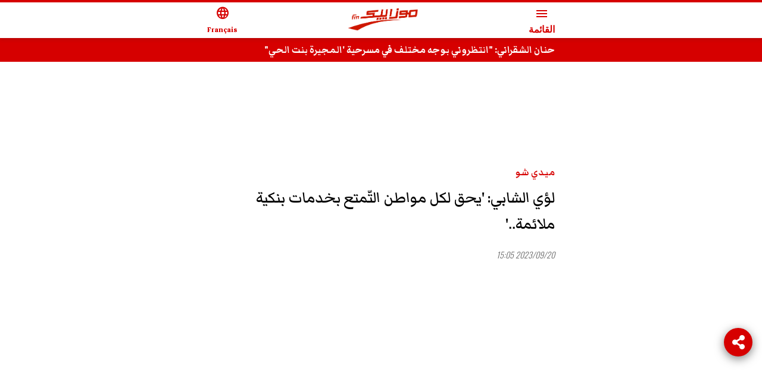

--- FILE ---
content_type: text/html; charset=utf-8
request_url: https://www.mosaiquefm.net/mobile/ar/video/725866/%D9%84%D8%A4%D9%8A-%D8%A7%D9%84%D8%B4%D8%A7%D8%A8%D9%8A-%D9%8A%D8%AD%D9%82-%D9%84%D9%83%D9%84-%D9%85%D9%88%D8%A7%D8%B7%D9%86-%D8%A7%D9%84%D8%AA-%D9%85%D8%AA%D8%B9-%D8%A8%D8%AE%D8%AF%D9%85%D8%A7%D8%AA-%D8%A8%D9%86%D9%83%D9%8A%D8%A9-%D9%85%D9%84%D8%A7%D8%A6%D9%85%D8%A9
body_size: 12017
content:
<!DOCTYPE html><html dir="rtl" lang="ar" amp i-amphtml-layout i-amphtml-no-boilerplate transformed="self;v=1"><head><meta charset="utf-8"><meta name="viewport" content="width=device-width,minimum-scale=1,initial-scale=1"><link rel="preconnect" href="https://use.fontawesome.com"><link rel="preconnect" href="https://fonts.googleapis.com"><link rel="preconnect" href="https://fonts.gstatic.com" crossorigin><link rel="dns-prefetch" href="https://fonts.gstatic.com"><meta name="robots" content="index,follow"><meta name="theme-color" content="#d60000"><meta name="twitter:card" content="summary_large_image"><meta name="twitter:site" content="@Mosaique FM"><meta name="twitter:creator" content="@Mosaique FM"><meta property="fb:app_id" content="4887303034665533"><meta property="og:title" content="لؤي الشابي: &#x27;يحق لكل مواطن التّمتع بخدمات بنكية ملائمة..&#x27;"><meta property="og:url" content="https://www.mosaiquefm.net/ar/video/725866/%D9%84%D8%A4%D9%8A-%D8%A7%D9%84%D8%B4%D8%A7%D8%A8%D9%8A-%D9%8A%D8%AD%D9%82-%D9%84%D9%83%D9%84-%D9%85%D9%88%D8%A7%D8%B7%D9%86-%D8%A7%D9%84%D8%AA-%D9%85%D8%AA%D8%B9-%D8%A8%D8%AE%D8%AF%D9%85%D8%A7%D8%AA-%D8%A8%D9%86%D9%83%D9%8A%D8%A9-%D9%85%D9%84%D8%A7%D8%A6%D9%85%D8%A9"><meta property="og:type" content="website"><meta property="og:image" content="https://content.mosaiquefm.net/uploads/media/1695218751_media.jpg"><meta property="og:locale" content="ar"><meta property="og:site_name" content="Mosaique FM"><meta name="robots" content="max-image-preview:large"><meta name="twitter:description" content><meta name="twitter:title" content="لؤي الشابي: &#x27;يحق لكل مواطن التّمتع بخدمات بنكية ملائمة..&#x27;"><meta name="twitter:image" content="https://content.mosaiquefm.net/uploads/media/1695218751_media.jpg"><meta name="fb:pages" content="346593403645"><meta name="facebook-domain-verification" content="wreqx7kjowp0zq90v9y205xtcdk1by"><meta name="next-head-count" content="23"><meta name="language" content="ar"><meta name="next-font-preconnect"><style amp-runtime i-amphtml-version="012408291337000">html{overflow-x:hidden!important}html.i-amphtml-fie{height:100%!important;width:100%!important}html:not([amp4ads]),html:not([amp4ads]) body{height:auto!important}html:not([amp4ads]) body{margin:0!important}body{-webkit-text-size-adjust:100%;-moz-text-size-adjust:100%;-ms-text-size-adjust:100%;text-size-adjust:100%}html.i-amphtml-singledoc.i-amphtml-embedded{-ms-touch-action:pan-y pinch-zoom;touch-action:pan-y pinch-zoom}html.i-amphtml-fie>body,html.i-amphtml-singledoc>body{overflow:visible!important}html.i-amphtml-fie:not(.i-amphtml-inabox)>body,html.i-amphtml-singledoc:not(.i-amphtml-inabox)>body{position:relative!important}html.i-amphtml-ios-embed-legacy>body{overflow-x:hidden!important;overflow-y:auto!important;position:absolute!important}html.i-amphtml-ios-embed{overflow-y:auto!important;position:static}#i-amphtml-wrapper{overflow-x:hidden!important;overflow-y:auto!important;position:absolute!important;top:0!important;left:0!important;right:0!important;bottom:0!important;margin:0!important;display:block!important}html.i-amphtml-ios-embed.i-amphtml-ios-overscroll,html.i-amphtml-ios-embed.i-amphtml-ios-overscroll>#i-amphtml-wrapper{-webkit-overflow-scrolling:touch!important}#i-amphtml-wrapper>body{position:relative!important;border-top:1px solid transparent!important}#i-amphtml-wrapper+body{visibility:visible}#i-amphtml-wrapper+body .i-amphtml-lightbox-element,#i-amphtml-wrapper+body[i-amphtml-lightbox]{visibility:hidden}#i-amphtml-wrapper+body[i-amphtml-lightbox] .i-amphtml-lightbox-element{visibility:visible}#i-amphtml-wrapper.i-amphtml-scroll-disabled,.i-amphtml-scroll-disabled{overflow-x:hidden!important;overflow-y:hidden!important}amp-instagram{padding:54px 0px 0px!important;background-color:#fff}amp-iframe iframe{box-sizing:border-box!important}[amp-access][amp-access-hide]{display:none}[subscriptions-dialog],body:not(.i-amphtml-subs-ready) [subscriptions-action],body:not(.i-amphtml-subs-ready) [subscriptions-section]{display:none!important}amp-experiment,amp-live-list>[update]{display:none}amp-list[resizable-children]>.i-amphtml-loading-container.amp-hidden{display:none!important}amp-list [fetch-error],amp-list[load-more] [load-more-button],amp-list[load-more] [load-more-end],amp-list[load-more] [load-more-failed],amp-list[load-more] [load-more-loading]{display:none}amp-list[diffable] div[role=list]{display:block}amp-story-page,amp-story[standalone]{min-height:1px!important;display:block!important;height:100%!important;margin:0!important;padding:0!important;overflow:hidden!important;width:100%!important}amp-story[standalone]{background-color:#000!important;position:relative!important}amp-story-page{background-color:#757575}amp-story .amp-active>div,amp-story .i-amphtml-loader-background{display:none!important}amp-story-page:not(:first-of-type):not([distance]):not([active]){transform:translateY(1000vh)!important}amp-autocomplete{position:relative!important;display:inline-block!important}amp-autocomplete>input,amp-autocomplete>textarea{padding:0.5rem;border:1px solid rgba(0,0,0,.33)}.i-amphtml-autocomplete-results,amp-autocomplete>input,amp-autocomplete>textarea{font-size:1rem;line-height:1.5rem}[amp-fx^=fly-in]{visibility:hidden}amp-script[nodom],amp-script[sandboxed]{position:fixed!important;top:0!important;width:1px!important;height:1px!important;overflow:hidden!important;visibility:hidden}
/*# sourceURL=/css/ampdoc.css*/[hidden]{display:none!important}.i-amphtml-element{display:inline-block}.i-amphtml-blurry-placeholder{transition:opacity 0.3s cubic-bezier(0.0,0.0,0.2,1)!important;pointer-events:none}[layout=nodisplay]:not(.i-amphtml-element){display:none!important}.i-amphtml-layout-fixed,[layout=fixed][width][height]:not(.i-amphtml-layout-fixed){display:inline-block;position:relative}.i-amphtml-layout-responsive,[layout=responsive][width][height]:not(.i-amphtml-layout-responsive),[width][height][heights]:not([layout]):not(.i-amphtml-layout-responsive),[width][height][sizes]:not(img):not([layout]):not(.i-amphtml-layout-responsive){display:block;position:relative}.i-amphtml-layout-intrinsic,[layout=intrinsic][width][height]:not(.i-amphtml-layout-intrinsic){display:inline-block;position:relative;max-width:100%}.i-amphtml-layout-intrinsic .i-amphtml-sizer{max-width:100%}.i-amphtml-intrinsic-sizer{max-width:100%;display:block!important}.i-amphtml-layout-container,.i-amphtml-layout-fixed-height,[layout=container],[layout=fixed-height][height]:not(.i-amphtml-layout-fixed-height){display:block;position:relative}.i-amphtml-layout-fill,.i-amphtml-layout-fill.i-amphtml-notbuilt,[layout=fill]:not(.i-amphtml-layout-fill),body noscript>*{display:block;overflow:hidden!important;position:absolute;top:0;left:0;bottom:0;right:0}body noscript>*{position:absolute!important;width:100%;height:100%;z-index:2}body noscript{display:inline!important}.i-amphtml-layout-flex-item,[layout=flex-item]:not(.i-amphtml-layout-flex-item){display:block;position:relative;-ms-flex:1 1 auto;flex:1 1 auto}.i-amphtml-layout-fluid{position:relative}.i-amphtml-layout-size-defined{overflow:hidden!important}.i-amphtml-layout-awaiting-size{position:absolute!important;top:auto!important;bottom:auto!important}i-amphtml-sizer{display:block!important}@supports (aspect-ratio:1/1){i-amphtml-sizer.i-amphtml-disable-ar{display:none!important}}.i-amphtml-blurry-placeholder,.i-amphtml-fill-content{display:block;height:0;max-height:100%;max-width:100%;min-height:100%;min-width:100%;width:0;margin:auto}.i-amphtml-layout-size-defined .i-amphtml-fill-content{position:absolute;top:0;left:0;bottom:0;right:0}.i-amphtml-replaced-content,.i-amphtml-screen-reader{padding:0!important;border:none!important}.i-amphtml-screen-reader{position:fixed!important;top:0px!important;left:0px!important;width:4px!important;height:4px!important;opacity:0!important;overflow:hidden!important;margin:0!important;display:block!important;visibility:visible!important}.i-amphtml-screen-reader~.i-amphtml-screen-reader{left:8px!important}.i-amphtml-screen-reader~.i-amphtml-screen-reader~.i-amphtml-screen-reader{left:12px!important}.i-amphtml-screen-reader~.i-amphtml-screen-reader~.i-amphtml-screen-reader~.i-amphtml-screen-reader{left:16px!important}.i-amphtml-unresolved{position:relative;overflow:hidden!important}.i-amphtml-select-disabled{-webkit-user-select:none!important;-ms-user-select:none!important;user-select:none!important}.i-amphtml-notbuilt,[layout]:not(.i-amphtml-element),[width][height][heights]:not([layout]):not(.i-amphtml-element),[width][height][sizes]:not(img):not([layout]):not(.i-amphtml-element){position:relative;overflow:hidden!important;color:transparent!important}.i-amphtml-notbuilt:not(.i-amphtml-layout-container)>*,[layout]:not([layout=container]):not(.i-amphtml-element)>*,[width][height][heights]:not([layout]):not(.i-amphtml-element)>*,[width][height][sizes]:not([layout]):not(.i-amphtml-element)>*{display:none}amp-img:not(.i-amphtml-element)[i-amphtml-ssr]>img.i-amphtml-fill-content{display:block}.i-amphtml-notbuilt:not(.i-amphtml-layout-container),[layout]:not([layout=container]):not(.i-amphtml-element),[width][height][heights]:not([layout]):not(.i-amphtml-element),[width][height][sizes]:not(img):not([layout]):not(.i-amphtml-element){color:transparent!important;line-height:0!important}.i-amphtml-ghost{visibility:hidden!important}.i-amphtml-element>[placeholder],[layout]:not(.i-amphtml-element)>[placeholder],[width][height][heights]:not([layout]):not(.i-amphtml-element)>[placeholder],[width][height][sizes]:not([layout]):not(.i-amphtml-element)>[placeholder]{display:block;line-height:normal}.i-amphtml-element>[placeholder].amp-hidden,.i-amphtml-element>[placeholder].hidden{visibility:hidden}.i-amphtml-element:not(.amp-notsupported)>[fallback],.i-amphtml-layout-container>[placeholder].amp-hidden,.i-amphtml-layout-container>[placeholder].hidden{display:none}.i-amphtml-layout-size-defined>[fallback],.i-amphtml-layout-size-defined>[placeholder]{position:absolute!important;top:0!important;left:0!important;right:0!important;bottom:0!important;z-index:1}amp-img[i-amphtml-ssr]:not(.i-amphtml-element)>[placeholder]{z-index:auto}.i-amphtml-notbuilt>[placeholder]{display:block!important}.i-amphtml-hidden-by-media-query{display:none!important}.i-amphtml-element-error{background:red!important;color:#fff!important;position:relative!important}.i-amphtml-element-error:before{content:attr(error-message)}i-amp-scroll-container,i-amphtml-scroll-container{position:absolute;top:0;left:0;right:0;bottom:0;display:block}i-amp-scroll-container.amp-active,i-amphtml-scroll-container.amp-active{overflow:auto;-webkit-overflow-scrolling:touch}.i-amphtml-loading-container{display:block!important;pointer-events:none;z-index:1}.i-amphtml-notbuilt>.i-amphtml-loading-container{display:block!important}.i-amphtml-loading-container.amp-hidden{visibility:hidden}.i-amphtml-element>[overflow]{cursor:pointer;position:relative;z-index:2;visibility:hidden;display:initial;line-height:normal}.i-amphtml-layout-size-defined>[overflow]{position:absolute}.i-amphtml-element>[overflow].amp-visible{visibility:visible}template{display:none!important}.amp-border-box,.amp-border-box *,.amp-border-box :after,.amp-border-box :before{box-sizing:border-box}amp-pixel{display:none!important}amp-analytics,amp-auto-ads,amp-story-auto-ads{position:fixed!important;top:0!important;width:1px!important;height:1px!important;overflow:hidden!important;visibility:hidden}amp-story{visibility:hidden!important}html.i-amphtml-fie>amp-analytics{position:initial!important}[visible-when-invalid]:not(.visible),form [submit-error],form [submit-success],form [submitting]{display:none}amp-accordion{display:block!important}@media (min-width:1px){:where(amp-accordion>section)>:first-child{margin:0;background-color:#efefef;padding-right:20px;border:1px solid #dfdfdf}:where(amp-accordion>section)>:last-child{margin:0}}amp-accordion>section{float:none!important}amp-accordion>section>*{float:none!important;display:block!important;overflow:hidden!important;position:relative!important}amp-accordion,amp-accordion>section{margin:0}amp-accordion:not(.i-amphtml-built)>section>:last-child{display:none!important}amp-accordion:not(.i-amphtml-built)>section[expanded]>:last-child{display:block!important}
/*# sourceURL=/css/ampshared.css*/</style><script async src="https://cdn.ampproject.org/v0.mjs" type="module" crossorigin="anonymous"></script><script async nomodule src="https://cdn.ampproject.org/v0.js" crossorigin="anonymous"></script><script async src="https://cdn.ampproject.org/v0/amp-accordion-0.1.mjs" custom-element="amp-accordion" type="module" crossorigin="anonymous"></script><script async nomodule src="https://cdn.ampproject.org/v0/amp-accordion-0.1.js" crossorigin="anonymous" custom-element="amp-accordion"></script><script async src="https://cdn.ampproject.org/v0/amp-ad-0.1.mjs" custom-element="amp-ad" type="module" crossorigin="anonymous"></script><script async nomodule src="https://cdn.ampproject.org/v0/amp-ad-0.1.js" crossorigin="anonymous" custom-element="amp-ad"></script><script async src="https://cdn.ampproject.org/v0/amp-analytics-0.1.mjs" custom-element="amp-analytics" type="module" crossorigin="anonymous"></script><script async nomodule src="https://cdn.ampproject.org/v0/amp-analytics-0.1.js" crossorigin="anonymous" custom-element="amp-analytics"></script><script async src="https://cdn.ampproject.org/v0/amp-carousel-0.1.mjs" custom-element="amp-carousel" type="module" crossorigin="anonymous"></script><script async nomodule src="https://cdn.ampproject.org/v0/amp-carousel-0.1.js" crossorigin="anonymous" custom-element="amp-carousel"></script><script async src="https://cdn.ampproject.org/v0/amp-mustache-0.2.mjs" custom-template="amp-mustache" type="module" crossorigin="anonymous"></script><script async nomodule src="https://cdn.ampproject.org/v0/amp-mustache-0.2.js" crossorigin="anonymous" custom-template="amp-mustache"></script><script async src="https://cdn.ampproject.org/v0/amp-render-1.0.mjs" custom-element="amp-render" type="module" crossorigin="anonymous"></script><script async nomodule src="https://cdn.ampproject.org/v0/amp-render-1.0.js" crossorigin="anonymous" custom-element="amp-render"></script><script async src="https://cdn.ampproject.org/v0/amp-sidebar-0.1.mjs" custom-element="amp-sidebar" type="module" crossorigin="anonymous"></script><script async nomodule src="https://cdn.ampproject.org/v0/amp-sidebar-0.1.js" crossorigin="anonymous" custom-element="amp-sidebar"></script><script async src="https://cdn.ampproject.org/v0/amp-youtube-0.1.mjs" custom-element="amp-youtube" type="module" crossorigin="anonymous"></script><script async nomodule src="https://cdn.ampproject.org/v0/amp-youtube-0.1.js" crossorigin="anonymous" custom-element="amp-youtube"></script><link rel="shortcut icon" href="/favicon.ico"><link rel="stylesheet" href="https://use.fontawesome.com/releases/v5.8.1/css/all.css"><link rel="stylesheet" href="https://fonts.googleapis.com/css2?family=Material+Symbols+Outlined"><link href="https://fonts.googleapis.com/css2?family=Markazi+Text:wght@400;500;600;700&amp;family=Oswald:wght@200;300;400;500;600;700&amp;display=swap" rel="stylesheet"><title>لؤي الشابي: &#x27;يحق لكل مواطن التّمتع بخدمات بنكية ملائمة..&#x27; | Mosaique FM</title><link rel="alternate" media="only screen and (max-width: 600px)" href="https://www.mosaiquefm.net/amp/ar/video/725866/%25D9%2584%25D8%25A4%25D9%258A-%25D8%25A7%25D9%2584%25D8%25B4%25D8%25A7%25D8%25A8%25D9%258A-%25D9%258A%25D8%25AD%25D9%2582-%25D9%2584%25D9%2583%25D9%2584-%25D9%2585%25D9%2588%25D8%25A7%25D8%25B7%25D9%2586-%25D8%25A7%25D9%2584%25D8%25AA-%25D9%2585%25D8%25AA%25D8%25B9-%25D8%25A8%25D8%25AE%25D8%25AF%25D9%2585%25D8%25A7%25D8%25AA-%25D8%25A8%25D9%2586%25D9%2583%25D9%258A%25D8%25A9-%25D9%2585%25D9%2584%25D8%25A7%25D8%25A6%25D9%2585%25D8%25A9"><link rel="canonical" href="https://www.mosaiquefm.net/ar/video/725866/%25D9%2584%25D8%25A4%25D9%258A-%25D8%25A7%25D9%2584%25D8%25B4%25D8%25A7%25D8%25A8%25D9%258A-%25D9%258A%25D8%25AD%25D9%2582-%25D9%2584%25D9%2583%25D9%2584-%25D9%2585%25D9%2588%25D8%25A7%25D8%25B7%25D9%2586-%25D8%25A7%25D9%2584%25D8%25AA-%25D9%2585%25D8%25AA%25D8%25B9-%25D8%25A8%25D8%25AE%25D8%25AF%25D9%2585%25D8%25A7%25D8%25AA-%25D8%25A8%25D9%2586%25D9%2583%25D9%258A%25D8%25A9-%25D9%2585%25D9%2584%25D8%25A7%25D8%25A6%25D9%2585%25D8%25A9"><link rel="amphtml" href="https://www.mosaiquefm.net/amp/ar/video/725866/%D9%84%D8%A4%D9%8A-%D8%A7%D9%84%D8%B4%D8%A7%D8%A8%D9%8A-%D9%8A%D8%AD%D9%82-%D9%84%D9%83%D9%84-%D9%85%D9%88%D8%A7%D8%B7%D9%86-%D8%A7%D9%84%D8%AA-%D9%85%D8%AA%D8%B9-%D8%A8%D8%AE%D8%AF%D9%85%D8%A7%D8%AA-%D8%A8%D9%86%D9%83%D9%8A%D8%A9-%D9%85%D9%84%D8%A7%D8%A6%D9%85%D8%A9"><style amp-custom>*,:after,:before{margin:0;padding:0;-webkit-box-sizing:border-box;-moz-box-sizing:border-box;box-sizing:border-box}:focus,a:focus,a:visited{outline:0}.copyright,body,html,main{overflow-x:hidden}body{position:relative;color:#333;line-height:1.4}main{margin:4rem 0 0}section{padding:2.5rem 0 0}.h1,.h2,.h3,.h4,.h5,.h6,h1,h2,h3,h4,h5,h6{position:relative;margin:0 0 1rem;line-height:1.4}a{text-decoration:none;color:#000;-webkit-transition:all.3s ease;-moz-transition:all.3s ease;-o-transition:all.3s ease;transition:all.3s ease}a:active,a:focus,a:hover{text-decoration:none;color:#d60000;outline:0}ul,ul li{list-style:none outside none;margin:0;padding:0}figure{position:relative;margin:0 0 1rem}time{font-family:Oswald,sans-serif;font-style:italic;font-weight:300;font-size:.875rem;line-height:1;color:#666}figure a{display:block}iframe,img{max-width:100%}p{margin:0 0 1rem}amp-img.cover img{-o-object-fit:cover;object-fit:cover;-o-object-position:top;object-position:top}amp-img.contain img{-o-object-fit:contain;object-fit:contain;-o-object-position:center;object-position:center}.container,.container-fluid,.container-lg,.container-md,.container-sm,.container-xl{width:100%;padding:0 .5rem;margin:0 auto}.row{display:-webkit-box;display:-webkit-flex;display:-moz-box;display:-ms-flexbox;display:flex;-webkit-flex-wrap:wrap;-ms-flex-wrap:wrap;flex-wrap:wrap;margin:0 -.5rem}.col-12,.col-3,.col-6{position:relative;width:100%;padding:0 .5rem}.col-3{-webkit-flex:0 0 25%;-ms-flex:0 0 25%;flex:0 0 25%;max-width:25%}.col-3,.col-6{-webkit-box-flex:0;-moz-box-flex:0}.col-6{-webkit-flex:0 0 50%;-ms-flex:0 0 50%;flex:0 0 50%;max-width:50%}.col-12{-webkit-box-flex:0;-webkit-flex:0 0 100%;-moz-box-flex:0;-ms-flex:0 0 100%;flex:0 0 100%;max-width:100%}.table{width:100%}.table td,.table th{padding:.5rem;vertical-align:middle;border-top:1px solid#dee2e6}.table th{text-align:center}.table figure{margin:0}.table-striped tbody tr:nth-of-type(odd){background:rgba(0,0,0,.05)}.table-striped.table td,.table-striped.table th{border-top:none}.container{max-width:37.5rem}.number{font-family:Oswald,sans-serif}.bg-gray{position:relative;padding:2.5rem 0}.bg-gray:before{background:#eee;border:1px solid#ccc;border-width:1px 0;position:absolute;top:0;bottom:0;left:-100%;right:-100%;content:""}.headerSite{background:#fff;border-top:.25rem solid#d60000;position:fixed;top:0;left:0;right:0;z-index:999;-webkit-box-shadow:0 0 .5rem 0 rgba(51,51,51,.3);-moz-box-shadow:0 0 .5rem 0 rgba(51,51,51,.3);box-shadow:0 0 .5rem 0 rgba(51,51,51,.3)}.headerSite .container{display:-webkit-box;display:-webkit-flex;display:-moz-box;display:-ms-flexbox;display:flex;-webkit-box-pack:justify;-webkit-justify-content:space-between;-moz-box-pack:justify;-ms-flex-pack:justify;justify-content:space-between;-webkit-box-align:center;-webkit-align-items:center;-moz-box-align:center;-ms-flex-align:center;align-items:center;height:3.75rem}.headerSite .menu-toggle,.headerSite a{line-height:1;color:#d60000;text-align:center}.headerSite .menu-toggle{background:none;border:none}.headerSite .menu-toggle span,.headerSite a span{display:block;margin:.25rem 0 0}.headerSite figure{margin:0}.sideMenu{width:260px;background:#000;padding:2rem 0}.sideMenu section{padding:0}.sideMenu nav>ul>li{position:relative;padding:.25rem 0}.sideMenu nav ul>li:before{content:"";position:absolute;bottom:0;left:1rem;right:1rem;border-bottom:1px solid hsla(0,0%,100%,.25)}.sideMenu header,.sideMenu nav>ul li>a{display:block;padding:0 1rem;color:#fff;line-height:2rem}.sideMenu header{background-color:transparent;border:none}.sideMenu header:hover,.sideMenu nav>ul li>a:hover{color:#d60000}.topBar{position:relative;background:#d60000}.topBar .amp-carousel-button{display:none}.topBar .item{margin:0}.topBar .item h3{margin:0;line-height:1}.topBar .item h3 a{color:#fff;line-height:2.5rem}.topBar .item:hover h3 a{color:#000}.imsakeyaLink{background:#e84c3d;text-align:center;margin:0 0 1rem}.imsakeyaLink a{display:inline-block;line-height:3rem;font-family:NotoSansBold,sans-serif;font-size:1rem;color:#fff;text-transform:uppercase;font-weight:700;background:-webkit-linear-gradient(left,#e84c3d 10%,#fff 50%,#000 60%);background:-moz-linear-gradient(left,#e84c3d 10%,#fff 50%,#000 60%);background:-o-linear-gradient(left,#e84c3d 10%,#fff 50%,#000 60%);background:linear-gradient(90deg,#e84c3d 10%,#fff 50%,#000 60%);-webkit-background-size:auto auto;-moz-background-size:auto auto;-o-background-size:auto auto;background-size:auto auto;background-clip:border-box;-webkit-background-size:200%auto;-moz-background-size:200%auto;-o-background-size:200%auto;background-size:200%auto;background-clip:text;text-fill-color:transparent;-webkit-background-clip:text;-webkit-text-fill-color:transparent;-webkit-animation:textclip 1.5s linear infinite;-moz-animation:textclip 1.5s linear infinite;-o-animation:textclip 1.5s linear infinite;animation:textclip 1.5s linear infinite}.imsakeyaLink i{background:transparent url(/assets/imsakeya.png)no-repeat scroll 0 0;-webkit-background-size:auto 100%;-moz-background-size:auto 100%;-o-background-size:auto 100%;background-size:auto 100%;display:inline-block;width:3rem;height:3rem}.imsakeyaLink:hover{color:#fff}@-webkit-keyframes textclip{to{background-position:200%center}}@-moz-keyframes textclip{to{background-position:200%center}}@-o-keyframes textclip{to{background-position:200%center}}@keyframes textclip{to{background-position:200%center}}.ads{text-align:center;overflow:hidden;margin:1rem 0}.adsMega .container{position:relative;margin:.5rem auto 2rem;-webkit-transform:scale(.4);-moz-transform:scale(.4);-ms-transform:scale(.4);-o-transform:scale(.4);transform:scale(.4);height:100px}.adsMega .container amp-ad{position:absolute;left:50%;margin:-90px 0 0 -500px}.cat{position:relative;margin:0 0 .5rem}.cat,.cat a{color:#d60000;font-weight:600}.pageTitle{font-weight:500;font-size:2rem;color:#000}.pageTitle span{position:relative;display:inline-block;font-weight:700}.pageTitle span:before{content:"";background:#d60000;position:absolute;top:50%;width:1.5rem;height:.25rem;margin:.125rem 0 0}.photographer{margin:-1rem 0 1rem}.photographer span{color:var(--black-color);font-weight:500}.switch{display:block;margin:0 0 1rem;position:relative}.switch .label{display:block;border:1px solid#ccc;font-size:.875rem;height:2rem;line-height:1.875rem;padding:0 .5rem}.switch ul{background:#f5f5f5;position:absolute;left:0;width:100%;max-height:20rem;overflow:scroll;opacity:0;visibility:hidden;-webkit-transform:translatey(20px);-moz-transform:translatey(20px);-ms-transform:translatey(20px);-o-transform:translatey(20px);transform:translatey(20px);z-index:999}.switch:hover ul{-webkit-transform:translatey(0);-moz-transform:translatey(0);-ms-transform:translatey(0);-o-transform:translatey(0);transform:translatey(0);opacity:1;visibility:visible}.switch ul li{display:block;border-bottom:1px solid rgba(0,0,0,.1);font-size:.875rem;line-height:1.875rem}.switch ul li:last-child{border-bottom:none}.switch ul li:hover{background:rgba(0,0,0,.05)}.switch ul li a{display:block;padding:0 .5rem}.box{padding:1.5rem 0 0}.box h2{font-size:1.75rem;color:#000}.box h2 span{position:relative;display:inline-block}.box h2 span:before{content:"";background:#d60000;position:absolute;top:50%;width:1.5rem;height:.25rem;margin:.125rem 0 0}.item,.schedule{position:relative;margin:0 0 1rem}.item:not(.overPodcast) figure .material-symbols-outlined{position:absolute;top:50%;left:50%;margin:-1.5rem 0 0 -1.5rem;width:3rem;height:3rem;line-height:3rem;border:2px solid#fff;-webkit-border-radius:50%;-moz-border-radius:50%;border-radius:50%;color:#fff;text-align:center;z-index:2}.item h3{min-height:4rem;margin:0}.item h3.h_auto{min-height:auto}.item h3,.item h3 a{display:block}.item .dateShareBar{display:-webkit-box;display:-webkit-flex;display:-moz-box;display:-ms-flexbox;display:flex;font-family:Oswald,sans-serif;font-weight:300;font-size:.75rem;margin:0 0 .25rem;width:100%;color:#666}.item .dateTime{font-style:italic}.mainItem.item h3,.mainItem.item h3 a{font-size:1.5rem}.overlay.item figure a:after{position:absolute;content:"";top:0;bottom:0;left:0;right:0;background:-webkit-linear-gradient(rgba(0,0,0,.1) 0,#000 100%);background:-moz-linear-gradient(rgba(0,0,0,.1) 0,#000 100%);background:-o-linear-gradient(rgba(0,0,0,.1) 0,#000 100%);background:linear-gradient(rgba(0,0,0,.1) 0,#000 100%)}.overlay.item .desc{position:absolute;left:0;right:0;bottom:0;padding:1rem}.overlay.item .desc a{color:#fff;white-space:normal}.overlay.item time{color:#fff}.overPodcast .overPlay{position:absolute;bottom:.5rem;display:-webkit-box;display:-webkit-flex;display:-moz-box;display:-ms-flexbox;display:flex;-webkit-box-align:center;-webkit-align-items:center;-moz-box-align:center;-ms-flex-align:center;align-items:center;gap:.25rem;color:#fff;font-size:1rem;z-index:2}.overPodcast figure:after{position:absolute;content:"";top:0;bottom:0;left:0;right:0;background:-webkit-linear-gradient(rgba(0,0,0,.1) 0,rgba(0,0,0,.5) 100%);background:-moz-linear-gradient(rgba(0,0,0,.1) 0,rgba(0,0,0,.5) 100%);background:-o-linear-gradient(rgba(0,0,0,.1) 0,rgba(0,0,0,.5) 100%);background:linear-gradient(rgba(0,0,0,.1) 0,rgba(0,0,0,.5) 100%);z-index:1}.overPodcast .infos{position:absolute;top:.5rem;width:60%;padding:0 .5rem;z-index:2}.overPodcast .infos h3 a{color:#fff}.reverse.item{display:-webkit-box;display:-webkit-flex;display:-moz-box;display:-ms-flexbox;display:flex;-webkit-box-orient:vertical;-webkit-box-direction:normal;-webkit-flex-direction:column;-moz-box-orient:vertical;-moz-box-direction:normal;-ms-flex-direction:column;flex-direction:column}.reverse.item figure{margin:1rem 0 0;-webkit-box-ordinal-group:3;-webkit-order:2;-moz-box-ordinal-group:3;-ms-flex-order:2;order:2}.reverse.item .desc{-webkit-box-ordinal-group:2;-webkit-order:1;-moz-box-ordinal-group:2;-ms-flex-order:1;order:1}.timeLine .content{position:relative}.timeLine .content:before{position:absolute;top:0;bottom:0;content:"";border-left:1px solid#ccc}.timeLine .item{display:-webkit-box;display:-webkit-flex;display:-moz-box;display:-ms-flexbox;display:flex;-webkit-box-align:start;-webkit-align-items:start;-moz-box-align:start;-ms-flex-align:start;align-items:start;margin:0 0 .75rem}.timeLine .item .time{position:relative;-webkit-box-flex:0;-webkit-flex:0 0 3.5rem;-moz-box-flex:0;-ms-flex:0 0 3.5rem;flex:0 0 3.5rem;width:3.5rem;font-family:Oswald,sans-serif;font-weight:400;font-size:1.25rem;line-height:1}.timeLine .item .time:before{background:#d60000;position:absolute;top:.5rem;width:.5rem;height:.5rem;-webkit-border-radius:.25rem;-moz-border-radius:.25rem;border-radius:.25rem;content:""}.timeLine .item .time span{display:block;margin:0 0 .25rem;font-size:60%}.timeLine .item .desc{-webkit-padding-start:1rem;-moz-padding-start:1rem;padding-inline-start:1rem}.timeLine .item h3,.timeLine .item h3 a{margin:0;opacity:.9;min-height:auto}.tags{display:-webkit-box;display:-webkit-flex;display:-moz-box;display:-ms-flexbox;display:flex;gap:.5rem;-webkit-flex-wrap:wrap;-ms-flex-wrap:wrap;flex-wrap:wrap;-webkit-margin-before:2rem;margin-block-start:2rem}.tags span{font-weight:700;color:#d60000}.tags a:not(:last-child):after{content:"|";-webkit-padding-start:.5rem;-moz-padding-start:.5rem;padding-inline-start:.5rem}.tags a:hover:not(:last-child):after{color:#000}.folder.timeLine{background:#f5f5f5;padding:1rem;margin:1.5rem 0 0}.folder.timeLine .content{padding-block:.75rem}.folder.timeLine .item:not(:last-child){margin:0 0 1.25rem}.folder.timeLine .item:last-child{margin:0}.folder.timeLine .item .live{position:absolute;top:.25rem;width:1rem;height:1rem}.folder.timeLine .item h3 a{color:#000}.folder.timeLine .item h3 a:hover{color:#d60000}.most-read{position:relative;padding:1rem 0}.most-read:before{background:#d60000;position:absolute;top:0;bottom:0;left:-200%;right:-200%;content:""}.most-read .item{display:-webkit-box;display:-webkit-flex;display:-moz-box;display:-ms-flexbox;display:flex;-webkit-box-align:center;-webkit-align-items:center;-moz-box-align:center;-ms-flex-align:center;align-items:center;margin:0;padding:1rem 0;border-bottom:1px dashed#fff}.most-read .item:last-child{border-bottom:none}.most-read .item .pos{-webkit-box-flex:0;-webkit-flex:0 0 4rem;-moz-box-flex:0;-ms-flex:0 0 4rem;flex:0 0 4rem;font-family:Oswald,sans-serif;font-size:3rem;font-weight:600;line-height:1;text-align:center}.most-read .item h3{min-height:auto;margin:0 0 .5rem}.most-read,.most-read a,.most-read a:hover,.most-read time{color:#fff}.top-music .item{display:-webkit-box;display:-webkit-flex;display:-moz-box;display:-ms-flexbox;display:flex;-webkit-box-align:center;-webkit-align-items:center;-moz-box-align:center;-ms-flex-align:center;align-items:center;gap:1rem}.top-music .item figure{-webkit-box-flex:0;-webkit-flex:0 0 4rem;-moz-box-flex:0;-ms-flex:0 0 4rem;flex:0 0 4rem;height:4rem;margin:0;-webkit-border-radius:50%;-moz-border-radius:50%;border-radius:50%;overflow:hidden}.top-music .item .desc{-webkit-box-flex:1;-webkit-flex-grow:1;-moz-box-flex:1;-ms-flex-positive:1;flex-grow:1}.top-music .item .cat{color:#000}.top-music .item h3 a{color:#666;line-height:1}.top-music .item .pos{-webkit-box-flex:0;-webkit-flex:0 0 4rem;-moz-box-flex:0;-ms-flex:0 0 4rem;flex:0 0 4rem;font-family:Oswald,sans-serif;font-size:3rem;font-weight:600;line-height:1;color:#ccc;text-align:center}.horoscope .item{text-align:center}.horoscope .item:before{content:"";position:absolute;left:.5rem;right:.5rem;top:0;bottom:0;border:1px solid#ccc}.horoscope figure{margin:0}.horoscope .item h4{color:#d60000}.schedule:before{position:absolute;top:0;bottom:0;content:"";border-left:1px solid#ccc}.schedule .item{display:-webkit-box;display:-webkit-flex;display:-moz-box;display:-ms-flexbox;display:flex;gap:1rem;-webkit-box-align:top;-webkit-align-items:top;-moz-box-align:top;-ms-flex-align:top;align-items:top}.schedule .item time{-webkit-box-flex:0;-webkit-flex:0 0 6rem;-moz-box-flex:0;-ms-flex:0 0 6rem;flex:0 0 6rem;font-size:2rem;font-weight:700;font-style:normal;color:#000}.schedule .item .cat:before{background:#d60000;position:absolute;top:.25rem;width:.5rem;height:.5rem;-webkit-border-radius:.25rem;-moz-border-radius:.25rem;border-radius:.25rem;content:""}.polls .item{border-bottom:1px dashed#ccc;padding:.5rem 0}.polls .item:last-child{border-bottom:none;margin:0}.polls .item h3{min-height:auto;margin:0}.horoscope .item h3,.mainItem.item h3,.overPodcast .infos h3,.schedule .item h3,.top-music .item h3{min-height:auto}.more-list div[role=list]{display:-webkit-box;display:-webkit-flex;display:-moz-box;display:-ms-flexbox;display:flex;-webkit-flex-wrap:wrap;-ms-flex-wrap:wrap;flex-wrap:wrap;margin:0 -.5rem}.more-list .loadmorebtn{text-align:center}.more-list button{-webkit-border-radius:1.5rem;-moz-border-radius:1.5rem;border-radius:1.5rem;line-height:2rem;padding:0 2.5rem;border:.125rem solid#d60000;color:#d60000;background:none;font-weight:700}.pagination{display:-webkit-box;display:-webkit-flex;display:-moz-box;display:-ms-flexbox;display:flex;gap:1rem;margin:2rem 0}.pagination li a{position:relative;display:block;min-width:3rem;padding:0 .5rem;color:#666;border:1px solid#ccc;line-height:3rem;text-align:center}.pagination a.active,.pagination a:hover{background:#d60000;border-color:#d60000;color:#fff}.youtube-iframe iframe{width:100%;height:auto;aspect-ratio:16/9;border:none}.cms-albums:not(:empty),.cms-library-img,.cms-pdf:not(:empty),.cms-podcasts:not(:empty),.cms-polls:not(:empty),.cms-videos:not(:empty){margin:1rem auto 0}cms-embed:not(:empty){display:block;max-width:560px;min-height:315px;margin:.5rem auto 0;padding:.5rem}blockquote{position:relative;background:#f5f5f5;border-left:.25rem solid hsla(0,0%,40%,.75);margin:1.5rem 0;padding:2rem 3rem;text-align:center;font-style:italic}blockquote:after,blockquote:before{position:absolute;line-height:2rem;font-family:Font Awesome\ 5 Brands;font-size:4rem;color:#999;opacity:.75}blockquote:before{top:1.5rem;left:.25rem;content:"\201c"}blockquote:after{bottom:-.75rem;right:.75rem;content:"\201d"}blockquote p{margin:0;padding:0;opacity:.75}.shareBar{gap:1rem;margin:1rem 0 0;border:1px solid#ccc;border-width:1px 0;line-height:2.5rem;color:#000}.shareBar,.shareBar a{display:-webkit-box;display:-webkit-flex;display:-moz-box;display:-ms-flexbox;display:flex;-webkit-box-align:center;-webkit-align-items:center;-moz-box-align:center;-ms-flex-align:center;align-items:center}.shareBar a{gap:.5rem;color:#666}th.sportGroup{background:#eee}.score{font-family:Oswald,sans-serif;font-weight:600;white-space:nowrap;text-align:center}.poll{background:#eee;border:1px solid#ccc;padding:1rem}.poll fieldset{border:none}.poll ul li{display:-webkit-box;display:-webkit-flex;display:-moz-box;display:-ms-flexbox;display:flex;-webkit-box-align:center;-webkit-align-items:center;-moz-box-align:center;-ms-flex-align:center;align-items:center;gap:.5rem;margin:0 0 .5rem}.poll .totalVote{margin:1rem 0 0;font-size:.875rem;line-height:2rem}.poll .totalVote span{font-family:Oswald,sans-serif;font-weight:600;color:#000}.pollVote{background:#d60000;display:inline-block;position:relative;margin:1rem 0 0;padding:0 1rem;line-height:2rem;color:#fff;font-size:.875rem;vertical-align:top;text-transform:uppercase}.poll fieldset.user-valid.valid{display:none}.poll .percentage-container-fixed{display:-webkit-box;display:-webkit-flex;display:-moz-box;display:-ms-flexbox;display:flex;width:100%;height:.5rem;border:1px solid#d60000;-webkit-border-radius:.25rem;-moz-border-radius:.25rem;border-radius:.25rem;overflow:hidden;margin:0 0 .5rem}.poll .one-pc-fixed{width:1%;height:.5rem;background:#d60000}.footerSite{background:#000;margin:2.5rem 0 0;padding:2.5rem 0 0}.footerSite h3{line-height:1;color:#fff}.footerSite a{font-weight:300;color:hsla(0,0%,100%,.8)}.footerSite a:hover{color:#fff;text-decoration:underline}.footerSite .links ul{margin:0 0 1rem}.footerSite .links li{margin:.5rem 0 0}.footerSite .mobApps,.footerSite .socialMedias{margin:1.5rem 0 0}.footerSite .mobApps ul{display:-webkit-box;display:-webkit-flex;display:-moz-box;display:-ms-flexbox;display:flex;gap:1rem}.footerSite .socialMedias a{margin:0 1rem;font-size:0}.footerSite .socialMedias a i{font-size:2rem}.copyright{position:relative;margin:2.5rem 0 0;padding:.5rem 0 7.5rem;color:#fff;text-align:center}.copyright .number{font-size:.875rem}.footerPlayer{background:#000;position:fixed;bottom:0;left:0;right:0;padding:.25rem 0;border-top:.25rem solid#d60000;z-index:9}.footerPlayer .container{display:-webkit-box;display:-webkit-flex;display:-moz-box;display:-ms-flexbox;display:flex;-webkit-box-align:center;-webkit-align-items:center;-moz-box-align:center;-ms-flex-align:center;align-items:center;gap:1rem}.footerPlayer .desc{-webkit-box-flex:1;-webkit-flex-grow:1;-moz-box-flex:1;-ms-flex-positive:1;flex-grow:1}.footerPlayer h3,.footerPlayer h3 a{margin:0;line-height:1;color:#fff}.footerPlayer .cat{margin:0}.footerPlayer .cat a{margin:0;font-size:.875rem;line-height:1;text-transform:none}.footerPlayer .btn{position:relative;display:-webkit-box;display:-webkit-flex;display:-moz-box;display:-ms-flexbox;display:flex;-webkit-box-orient:vertical;-webkit-box-direction:normal;-webkit-flex-direction:column;-moz-box-orient:vertical;-moz-box-direction:normal;-ms-flex-direction:column;flex-direction:column;gap:.5rem;color:#d60000;font-size:.75rem;font-weight:600;line-height:1;text-align:center;text-transform:uppercase}.footerPlayer .btn .material-symbols-outlined{font-size:2rem}.footerPlayer time{font-style:normal;font-weight:700;color:hsla(0,0%,100%,.75)}body{font-family:font-family,Markazi Text,serif;font-size:1.25rem;text-align:right}.headerSite .menu-toggle,.headerSite a{font-weight:700;font-size:1rem}.pageTitle span{margin-left:3rem}.box h2 span:before,.pageTitle span:before{left:-2.5rem}.item h3,.item h3 a{font-size:1.25rem}.mainItem.item h3,.mainItem.item h3 a{font-size:1.75rem}.timeLine .content:before{right:3.5rem}.timeLine .item .time:before{left:-.25rem}.timeLine .item h3,.timeLine .item h3 a{font-weight:600;font-size:1.125rem}.folder.timeLine h2{font-size:1.5rem}.folder.timeLine .item .live{left:-.5rem}.schedule:before{right:6rem}.schedule .item .cat:before{right:-1.25rem}blockquote{border-left:none;border-right:.25rem solid hsla(0,0%,40%,.75)}.poll .fixed-size-cell.percentage{float:left}.footerSite h3{font-size:1.5rem}.top-music .item{border:1px solid #ccc;padding:.5rem}.mobileAppsShare{background:#d60000;box-shadow:0 .25rem 1rem 0 rgba(0,0,0,.5);position:fixed;right:1rem;bottom:7.5rem;width:3rem;height:3rem;border-radius:50%;font-size:0;color:#fff;text-align:center;z-index:997}.mobileAppsShare i:before{font-size:1.5rem;line-height:3rem}@media (prefers-color-scheme:light){.dark-logo{display:none}}@media(prefers-color-scheme:dark){body{background:#121212;color:#ddd}.light-logo{display:none}.box h2,.headerSite .menu-toggle,.headerSite a,.pageTitle,.poll .totalVote span,.schedule .item time,.shareBar,.top-music .item .cat,a{color:#fff}.bg-gray:before,.poll,.switch ul,.table-striped tbody tr:nth-of-type(odd),th.sportGroup{background:#090909}.bg-gray:before,.switch ul li{border-color:hsla(0,0%,100%,.1)}.headerSite{background:#000}.cat,.cat a{color:#d60000}.switch ul li:hover{background:hsla(0,0%,100%,.05)}}</style></head><body class="ar"><!-- __NEXT_DATA__ --><header class="headerSite"><div class="container"><button class="menu-toggle" on="tap:sidebar.toggle"><i class="material-symbols-outlined">menu</i><span>القائمة</span></button><figure class="dark-logo"><a href="/mobile/ar/" title="موزاييك أف.أم"><amp-img title="موزاييك أف.أم" width="124" height="40" layout="fixed" alt="موزاييك أف.أم" srcset="/assets/darklogoar.png" class="cover i-amphtml-layout-fixed i-amphtml-layout-size-defined" placeholder="true" style="width:124px;height:40px;" i-amphtml-layout="fixed"></amp-img></a></figure><figure class="light-logo"><a href="/mobile/ar/" title="موزاييك أف.أم"><amp-img title="موزاييك أف.أم" width="124" height="40" layout="fixed" alt="موزاييك أف.أم" srcset="/assets/logoar.png" class="cover i-amphtml-layout-fixed i-amphtml-layout-size-defined" placeholder="true" style="width:124px;height:40px;" i-amphtml-layout="fixed"></amp-img></a></figure><a class="lang" href="/mobile/fr/"><i class="material-symbols-outlined">language</i><span>Français</span></a></div></header><amp-sidebar class="sideMenu i-amphtml-layout-nodisplay" id="sidebar" layout="nodisplay" side="right" hidden="hidden" i-amphtml-layout="nodisplay"><amp-render src="https://api.mosaiquefm.net/api/ar/menus/1/links" template="main-menu" class="i-amphtml-layout-container" i-amphtml-layout="container"><div placeholder> </div><div fallback> </div></amp-render><template id="main-menu" type="amp-mustache"><nav><ul>{{#items}}{{#hasChild}}<li><amp-accordion layout="container" class="ampstart-dropdown"><section><header>{{label}}</header><ul class="ampstart-dropdown-items list-reset m0 p0">{{#childs}}<li><a href="/mobile{{link}}">{{label}}</a></li>{{/ childs}}</ul></section></amp-accordion></li>{{/ hasChild}}{{^hasChild}}<li><a href="/mobile{{link}}">{{label}}</a></li>{{/ hasChild}}{{/ items}}</ul></nav></template></amp-sidebar><main class="jsx-1429625698"><amp-render src="https://api.mosaiquefm.net/api/ar/10/1/videos" template="top-bar" class="i-amphtml-layout-container" i-amphtml-layout="container"><div placeholder> </div><div fallback> </div></amp-render><template id="top-bar" type="amp-mustache"><div class="topBar"><div class="container"><amp-carousel height="40" layout="fixed-height" type="slides">{{#items}}<div class="item"><h3><a href="/mobile{{link}}" title="{{title}}">{{title}}</a></h3></div>{{/ items}}</amp-carousel></div></div></template><div class="ads adsMega"><div class="container"><amp-ad width="1000" height="300" type="doubleclick" data-slot="/152099934/top" class="i-amphtml-layout-fixed i-amphtml-layout-size-defined" style="width:1000px;height:300px;" i-amphtml-layout="fixed"></amp-ad></div></div><div class="container"><div class="cat"><a href="/mobile/ar/videos/%D9%85%D9%8A%D8%AF%D9%8A-%D8%B4%D9%88/3"> ميدي شو </a></div><h1 class="pageTitle">لؤي الشابي: &#x27;يحق لكل مواطن التّمتع بخدمات بنكية ملائمة..&#x27;</h1><time>2023/09/20 15:05</time><amp-youtube data-videoid="B6hH6ZwMjSU" layout="responsive" data-param-controls="1" width="640" height="360" class="i-amphtml-layout-responsive i-amphtml-layout-size-defined" i-amphtml-layout="responsive"><i-amphtml-sizer style="display:block;padding-top:56.25%"></i-amphtml-sizer><amp-img placeholder="true" width="640" height="360" layout="responsive" srcset="https://content.mosaiquefm.net/uploads/media/1695218751_media.jpg" class="i-amphtml-layout-responsive i-amphtml-layout-size-defined" i-amphtml-layout="responsive"><i-amphtml-sizer style="display:block;padding-top:56.25%"></i-amphtml-sizer></amp-img></amp-youtube><div class="shareBar"><strong>شارك: </strong><a href="https://www.facebook.com/sharer.php?u=https://www.mosaiquefm.net/ar/video/725866/%D9%84%D8%A4%D9%8A-%D8%A7%D9%84%D8%B4%D8%A7%D8%A8%D9%8A-%D9%8A%D8%AD%D9%82-%D9%84%D9%83%D9%84-%D9%85%D9%88%D8%A7%D8%B7%D9%86-%D8%A7%D9%84%D8%AA-%D9%85%D8%AA%D8%B9-%D8%A8%D8%AE%D8%AF%D9%85%D8%A7%D8%AA-%D8%A8%D9%86%D9%83%D9%8A%D8%A9-%D9%85%D9%84%D8%A7%D8%A6%D9%85%D8%A9" target="_blank"><i class="fab fa-facebook-f"></i><span> الفيسبوك</span></a><a href="https://twitter.com/intent/tweet?url=https://www.mosaiquefm.net/ar/video/725866/%D9%84%D8%A4%D9%8A-%D8%A7%D9%84%D8%B4%D8%A7%D8%A8%D9%8A-%D9%8A%D8%AD%D9%82-%D9%84%D9%83%D9%84-%D9%85%D9%88%D8%A7%D8%B7%D9%86-%D8%A7%D9%84%D8%AA-%D9%85%D8%AA%D8%B9-%D8%A8%D8%AE%D8%AF%D9%85%D8%A7%D8%AA-%D8%A8%D9%86%D9%83%D9%8A%D8%A9-%D9%85%D9%84%D8%A7%D8%A6%D9%85%D8%A9" target="_blank"><i class="fab fa-twitter"></i><span> تويتر</span></a></div><div class="ads"><amp-ad width="300" height="450" type="doubleclick" data-slot="/152099934/M_pave_test" data-multi-size="300x300" class="i-amphtml-layout-fixed i-amphtml-layout-size-defined" style="width:300px;height:450px;" i-amphtml-layout="fixed"></amp-ad></div><div class="box"><h2><a href="/ar/videos/%D9%85%D9%8A%D8%AF%D9%8A-%D8%B4%D9%88/3"><span>المزيد</span></a></h2><div class="row"><div class="col-6 item"><figure class><a href="/mobile/ar/video/804128/%D8%B9%D9%85%D8%A7%D8%AF-%D8%AD%D9%85%D8%AF%D9%8A-%D8%A7%D9%84%D8%AA%D8%A3%D9%85%D9%8A%D9%86-%D8%A7%D9%84%D8%B4%D8%A7%D9%85%D9%84-%D9%84%D9%84%D9%85%D8%AE%D8%A7%D8%B7%D8%B1-%D9%84%D8%A7-%D9%8A%D8%BA%D8%B7%D9%8A-%D8%A7%D9%84%D8%AA%D8%A3%D9%85%D9%8A%D9%86-%D8%B9%D9%84%D9%89-%D8%A7%D9%84%D9%83%D9%88%D8%A7%D8%B1%D8%AB-%D8%A7%D9%84%D8%B7%D8%A8%D9%8A%D8%B9%D9%8A%D8%A9" title="عماد حمدي: التأمين الشامل للمخاطر لا يغطي التأمين على الكوارث الطبيعية"><amp-img title="عماد حمدي: التأمين الشامل للمخاطر لا يغطي التأمين على الكوارث الطبيعية" width="800" height="450" layout="responsive" alt="عماد حمدي: التأمين الشامل للمخاطر لا ..." srcset="https://content.mosaiquefm.net/uploads/media/1769149568.webp" class="cover i-amphtml-layout-responsive i-amphtml-layout-size-defined" placeholder="true" i-amphtml-layout="responsive"><i-amphtml-sizer style="display:block;padding-top:56.25%"></i-amphtml-sizer></amp-img><span class="material-symbols-outlined">play_arrow</span></a></figure><div class="desc"><div class="cat"></div><h3 class><a href="/mobile/ar/video/804128/%D8%B9%D9%85%D8%A7%D8%AF-%D8%AD%D9%85%D8%AF%D9%8A-%D8%A7%D9%84%D8%AA%D8%A3%D9%85%D9%8A%D9%86-%D8%A7%D9%84%D8%B4%D8%A7%D9%85%D9%84-%D9%84%D9%84%D9%85%D8%AE%D8%A7%D8%B7%D8%B1-%D9%84%D8%A7-%D9%8A%D8%BA%D8%B7%D9%8A-%D8%A7%D9%84%D8%AA%D8%A3%D9%85%D9%8A%D9%86-%D8%B9%D9%84%D9%89-%D8%A7%D9%84%D9%83%D9%88%D8%A7%D8%B1%D8%AB-%D8%A7%D9%84%D8%B7%D8%A8%D9%8A%D8%B9%D9%8A%D8%A9">عماد حمدي: التأمين الشامل للمخاطر لا يغطي التأمين على ...</a></h3><time>2026/01/22 16:49</time></div></div><div class="col-6 item"><figure class><a href="/mobile/ar/video/804125/%D8%A8%D9%86-%D8%AE%D9%84%D9%8A%D9%81%D8%A9-%D8%A3%D8%AF%D8%B9%D9%88-%D8%B1%D8%A6%D8%A7%D8%B3%D8%A9-%D8%A7%D9%84%D8%AC%D9%85%D9%87%D9%88%D8%B1%D9%8A%D8%A9-%D8%A5%D9%84%D9%89-%D8%A7%D9%84%D8%AA%D8%AF%D8%AE%D9%84-%D9%84%D8%AA%D8%B9%D9%88%D9%8A%D8%B6-%D8%A7%D9%84%D9%81%D9%84%D8%A7%D8%AD%D9%8A%D9%86-%D8%A7%D9%84%D9%85%D8%AA%D8%B6%D8%B1%D8%B1%D9%8A%D9%86" title="بن خليفة: أدعو رئاسة الجمهورية إلى التدخل لتعويض الفلاحين المتضررين"><amp-img title="بن خليفة: أدعو رئاسة الجمهورية إلى التدخل لتعويض الفلاحين المتضررين" width="800" height="450" layout="responsive" alt="بن خليفة: أدعو رئاسة الجمهورية إلى ..." srcset="https://content.mosaiquefm.net/uploads/media/1769096954.webp" class="cover i-amphtml-layout-responsive i-amphtml-layout-size-defined" placeholder="true" i-amphtml-layout="responsive"><i-amphtml-sizer style="display:block;padding-top:56.25%"></i-amphtml-sizer></amp-img><span class="material-symbols-outlined">play_arrow</span></a></figure><div class="desc"><div class="cat"></div><h3 class><a href="/mobile/ar/video/804125/%D8%A8%D9%86-%D8%AE%D9%84%D9%8A%D9%81%D8%A9-%D8%A3%D8%AF%D8%B9%D9%88-%D8%B1%D8%A6%D8%A7%D8%B3%D8%A9-%D8%A7%D9%84%D8%AC%D9%85%D9%87%D9%88%D8%B1%D9%8A%D8%A9-%D8%A5%D9%84%D9%89-%D8%A7%D9%84%D8%AA%D8%AF%D8%AE%D9%84-%D9%84%D8%AA%D8%B9%D9%88%D9%8A%D8%B6-%D8%A7%D9%84%D9%81%D9%84%D8%A7%D8%AD%D9%8A%D9%86-%D8%A7%D9%84%D9%85%D8%AA%D8%B6%D8%B1%D8%B1%D9%8A%D9%86">بن خليفة: أدعو رئاسة الجمهورية إلى التدخل لتعويض الفلاحين ...</a></h3><time>2026/01/22 15:47</time></div></div><div class="col-6 item"><figure class><a href="/mobile/ar/video/803387/%D8%A8%D9%88%D8%B9%D8%AC%D9%8A%D9%84%D8%A9-%D8%AA%D8%B9%D8%AF%D9%8A%D9%84-%D8%A7%D9%84%D8%B4%D8%B1%D8%A7%D9%83%D8%A9-%D8%A7%D9%84%D8%A3%D9%88%D8%B1%D9%88%D9%85%D8%AA%D9%88%D8%B3%D8%B7%D9%8A%D8%A9-%D8%B3%D8%A7%D9%87%D9%85-%D9%81%D9%8A-%D8%AA%D9%81%D8%A7%D8%AF%D9%8A-3-%D9%85%D9%84%D9%8A%D8%A7%D8%B1-%D8%AF%D9%8A%D9%86%D8%A7%D8%B1-%D8%AE%D8%B3%D8%A7%D8%A6%D8%B1" title="بوعجيلة: تعديل الشراكة الأورومتوسطية ساهم في تفادي 3 مليار دينار خسائر"><amp-img title="بوعجيلة: تعديل الشراكة الأورومتوسطية ساهم في تفادي 3 مليار دينار خسائر" width="800" height="450" layout="responsive" alt="بوعجيلة: تعديل الشراكة الأورومتوسطية ..." srcset="https://content.mosaiquefm.net/uploads/media/1767880701.webp" class="cover i-amphtml-layout-responsive i-amphtml-layout-size-defined" placeholder="true" i-amphtml-layout="responsive"><i-amphtml-sizer style="display:block;padding-top:56.25%"></i-amphtml-sizer></amp-img><span class="material-symbols-outlined">play_arrow</span></a></figure><div class="desc"><div class="cat"></div><h3 class><a href="/mobile/ar/video/803387/%D8%A8%D9%88%D8%B9%D8%AC%D9%8A%D9%84%D8%A9-%D8%AA%D8%B9%D8%AF%D9%8A%D9%84-%D8%A7%D9%84%D8%B4%D8%B1%D8%A7%D9%83%D8%A9-%D8%A7%D9%84%D8%A3%D9%88%D8%B1%D9%88%D9%85%D8%AA%D9%88%D8%B3%D8%B7%D9%8A%D8%A9-%D8%B3%D8%A7%D9%87%D9%85-%D9%81%D9%8A-%D8%AA%D9%81%D8%A7%D8%AF%D9%8A-3-%D9%85%D9%84%D9%8A%D8%A7%D8%B1-%D8%AF%D9%8A%D9%86%D8%A7%D8%B1-%D8%AE%D8%B3%D8%A7%D8%A6%D8%B1">بوعجيلة: تعديل الشراكة الأورومتوسطية ساهم في تفادي 3 مليار ...</a></h3><time>2026/01/08 14:57</time></div></div><div class="col-6 item"><figure class><a href="/mobile/ar/video/803386/%D9%85%D8%B5%D8%B7%D9%81%D9%89-%D8%A7%D9%84%D9%85%D8%B2%D8%BA%D9%86%D9%8A-%D9%87%D8%B0%D9%87-%D8%A7%D9%84%D8%B9%D9%82%D9%88%D8%A8%D8%A7%D8%AA-%D9%84%D9%85%D8%B3%D8%AF%D9%8A-%D8%A7%D9%84%D8%AE%D8%AF%D9%85%D8%A7%D8%AA-%D8%BA%D9%8A%D8%B1-%D8%A7%D9%84%D9%85%D9%84%D8%AA%D8%B2%D9%85%D9%8A%D9%86-%D8%A8%D8%A7%D9%84%D9%81%D9%88%D8%AA%D8%B1%D8%A9-%D8%A7%D9%84%D8%A5%D9%84%D9%83%D8%AA%D8%B1%D9%88%D9%86%D9%8A%D8%A9" title="مصطفى المزغني: هذه العقوبات لمسدي الخدمات غير الملتزمين بالفوترة الإلكترونية"><amp-img title="مصطفى المزغني: هذه العقوبات لمسدي الخدمات غير الملتزمين بالفوترة الإلكترونية" width="800" height="450" layout="responsive" alt="مصطفى المزغني: هذه العقوبات لمسدي ..." srcset="https://content.mosaiquefm.net/uploads/media/1767880649.webp" class="cover i-amphtml-layout-responsive i-amphtml-layout-size-defined" placeholder="true" i-amphtml-layout="responsive"><i-amphtml-sizer style="display:block;padding-top:56.25%"></i-amphtml-sizer></amp-img><span class="material-symbols-outlined">play_arrow</span></a></figure><div class="desc"><div class="cat"></div><h3 class><a href="/mobile/ar/video/803386/%D9%85%D8%B5%D8%B7%D9%81%D9%89-%D8%A7%D9%84%D9%85%D8%B2%D8%BA%D9%86%D9%8A-%D9%87%D8%B0%D9%87-%D8%A7%D9%84%D8%B9%D9%82%D9%88%D8%A8%D8%A7%D8%AA-%D9%84%D9%85%D8%B3%D8%AF%D9%8A-%D8%A7%D9%84%D8%AE%D8%AF%D9%85%D8%A7%D8%AA-%D8%BA%D9%8A%D8%B1-%D8%A7%D9%84%D9%85%D9%84%D8%AA%D8%B2%D9%85%D9%8A%D9%86-%D8%A8%D8%A7%D9%84%D9%81%D9%88%D8%AA%D8%B1%D8%A9-%D8%A7%D9%84%D8%A5%D9%84%D9%83%D8%AA%D8%B1%D9%88%D9%86%D9%8A%D8%A9">مصطفى المزغني: هذه العقوبات لمسدي الخدمات غير الملتزمين ...</a></h3><time>2026/01/08 14:56</time></div></div><div class="col-6 item"><figure class><a href="/mobile/ar/video/802898/%D8%B9%D9%84%D9%8A-%D8%A7%D9%84%D9%83%D9%86%D8%B2%D8%A7%D8%B1%D9%8A-%D9%84%D9%87%D8%B0%D8%A7-%D8%A7%D9%84%D8%B3%D8%A8%D8%A8-%D8%A7%D9%82%D8%AA%D8%B1%D8%AD%D9%86%D8%A7-0-%D9%85%D8%B9%D8%A7%D9%84%D9%8A%D9%85-%D8%B9%D9%84%D9%89-%D8%A7%D9%84%D9%84%D8%A7%D9%82%D8%B7%D8%A7%D8%AA-%D8%A7%D9%84%D8%B4%D9%85%D8%B3%D9%8A%D8%A9" title="علي الكنزاري: لهذا السبب اقترحنا 0% معاليم على اللاقطات الشمسية"><amp-img title="علي الكنزاري: لهذا السبب اقترحنا 0% معاليم على اللاقطات الشمسية" width="800" height="450" layout="responsive" alt="علي الكنزاري: لهذا السبب اقترحنا 0% ..." srcset="https://content.mosaiquefm.net/uploads/media/1766673734.webp" class="cover i-amphtml-layout-responsive i-amphtml-layout-size-defined" placeholder="true" i-amphtml-layout="responsive"><i-amphtml-sizer style="display:block;padding-top:56.25%"></i-amphtml-sizer></amp-img><span class="material-symbols-outlined">play_arrow</span></a></figure><div class="desc"><div class="cat"></div><h3 class><a href="/mobile/ar/video/802898/%D8%B9%D9%84%D9%8A-%D8%A7%D9%84%D9%83%D9%86%D8%B2%D8%A7%D8%B1%D9%8A-%D9%84%D9%87%D8%B0%D8%A7-%D8%A7%D9%84%D8%B3%D8%A8%D8%A8-%D8%A7%D9%82%D8%AA%D8%B1%D8%AD%D9%86%D8%A7-0-%D9%85%D8%B9%D8%A7%D9%84%D9%8A%D9%85-%D8%B9%D9%84%D9%89-%D8%A7%D9%84%D9%84%D8%A7%D9%82%D8%B7%D8%A7%D8%AA-%D8%A7%D9%84%D8%B4%D9%85%D8%B3%D9%8A%D8%A9">علي الكنزاري: لهذا السبب اقترحنا 0% معاليم على اللاقطات ...</a></h3><time>2025/12/25 15:41</time></div></div><div class="col-6 item"><figure class><a href="/mobile/ar/video/802897/%D8%B1%D8%A6%D9%8A%D8%B3-%D8%AC%D8%A7%D9%85%D8%B9%D8%A9-%D8%A7%D9%84%D9%86%D8%B2%D9%84-%D8%AA%D8%B3%D8%AC%D9%8A%D9%84-11-%D9%85%D9%84%D9%8A%D9%88%D9%86-%D8%B3%D8%A7%D8%A6%D8%AD-%D8%A5%D9%8A%D8%AC%D8%A7%D8%A8%D9%8A-%D9%88%D8%A7%D9%84%D9%85%D8%B7%D9%84%D9%88%D8%A8-%D8%AA%D8%BA%D9%8A%D9%8A%D8%B1-%D8%A7%D9%84%D8%AA%D8%B4%D8%B1%D9%8A%D8%B9%D8%A7%D8%AA" title="رئيس جامعة النزل: تسجيل 11 مليون سائح إيجابي والمطلوب تغيير التشريعات"><amp-img title="رئيس جامعة النزل: تسجيل 11 مليون سائح إيجابي والمطلوب تغيير التشريعات" width="800" height="450" layout="responsive" alt="رئيس جامعة النزل: تسجيل 11 مليون سائح ..." srcset="https://content.mosaiquefm.net/uploads/media/1766673257.webp" class="cover i-amphtml-layout-responsive i-amphtml-layout-size-defined" placeholder="true" i-amphtml-layout="responsive"><i-amphtml-sizer style="display:block;padding-top:56.25%"></i-amphtml-sizer></amp-img><span class="material-symbols-outlined">play_arrow</span></a></figure><div class="desc"><div class="cat"></div><h3 class><a href="/mobile/ar/video/802897/%D8%B1%D8%A6%D9%8A%D8%B3-%D8%AC%D8%A7%D9%85%D8%B9%D8%A9-%D8%A7%D9%84%D9%86%D8%B2%D9%84-%D8%AA%D8%B3%D8%AC%D9%8A%D9%84-11-%D9%85%D9%84%D9%8A%D9%88%D9%86-%D8%B3%D8%A7%D8%A6%D8%AD-%D8%A5%D9%8A%D8%AC%D8%A7%D8%A8%D9%8A-%D9%88%D8%A7%D9%84%D9%85%D8%B7%D9%84%D9%88%D8%A8-%D8%AA%D8%BA%D9%8A%D9%8A%D8%B1-%D8%A7%D9%84%D8%AA%D8%B4%D8%B1%D9%8A%D8%B9%D8%A7%D8%AA">رئيس جامعة النزل: تسجيل 11 مليون سائح إيجابي والمطلوب تغيير ...</a></h3><time>2025/12/25 15:33</time></div></div><div class="col-6 item"><figure class><a href="/mobile/ar/video/802443/%D9%84%D8%B7%D9%81%D9%8A-%D8%BA%D8%AF%D9%8A%D8%B1%D8%A9-%D8%A3%D8%B3%D8%B9%D8%A7%D8%B1-%D8%B2%D9%8A%D8%AA-%D8%A7%D9%84%D8%B2%D9%8A%D8%AA%D9%88%D9%86-%D8%A7%D9%84%D8%AD%D8%A7%D9%84%D9%8A%D8%A9-%D9%85%D8%B9%D9%82%D9%88%D9%84%D8%A9-%D9%88%D8%AA-%D8%BA%D8%B7%D9%8A-%D9%83-%D9%84%D9%81%D8%A9-%D8%A7%D9%84%D8%A5%D9%86%D8%AA%D8%A7%D8%AC" title="لطفي غديرة: أسعار زيت الزيتون الحالية معقولة وتُغطي كُلفة الإنتاج"><amp-img title="لطفي غديرة: أسعار زيت الزيتون الحالية معقولة وتُغطي كُلفة الإنتاج" width="800" height="450" layout="responsive" alt="لطفي غديرة: أسعار زيت الزيتون الحالية ..." srcset="https://content.mosaiquefm.net/uploads/media/1766067615.webp" class="cover i-amphtml-layout-responsive i-amphtml-layout-size-defined" placeholder="true" i-amphtml-layout="responsive"><i-amphtml-sizer style="display:block;padding-top:56.25%"></i-amphtml-sizer></amp-img><span class="material-symbols-outlined">play_arrow</span></a></figure><div class="desc"><div class="cat"></div><h3 class><a href="/mobile/ar/video/802443/%D9%84%D8%B7%D9%81%D9%8A-%D8%BA%D8%AF%D9%8A%D8%B1%D8%A9-%D8%A3%D8%B3%D8%B9%D8%A7%D8%B1-%D8%B2%D9%8A%D8%AA-%D8%A7%D9%84%D8%B2%D9%8A%D8%AA%D9%88%D9%86-%D8%A7%D9%84%D8%AD%D8%A7%D9%84%D9%8A%D8%A9-%D9%85%D8%B9%D9%82%D9%88%D9%84%D8%A9-%D9%88%D8%AA-%D8%BA%D8%B7%D9%8A-%D9%83-%D9%84%D9%81%D8%A9-%D8%A7%D9%84%D8%A5%D9%86%D8%AA%D8%A7%D8%AC">لطفي غديرة: أسعار زيت الزيتون الحالية معقولة وتُغطي كُلفة ...</a></h3><time>2025/12/18 15:17</time></div></div><div class="col-6 item"><figure class><a href="/mobile/ar/video/802441/%D9%82%D8%A7%D9%86%D9%88%D9%86-%D8%A7%D8%B3%D8%AA%D8%AB%D9%86%D8%A7%D8%A6%D9%8A-%D9%84%D8%A7%D9%86%D8%AA%D8%AF%D8%A7%D8%A8-%D8%AE%D8%B1%D9%8A%D8%AC%D9%8A-%D8%A7%D9%84%D8%AA%D8%B9%D9%84%D9%8A%D9%85-%D8%A7%D9%84%D8%B9%D8%A7%D9%84%D9%8A-%D8%A7%D9%84%D8%B4%D8%B1%D9%88%D8%B7-%D9%88%D8%A7%D9%84%D9%85%D8%B9%D8%A7%D9%8A%D9%8A%D8%B1" title="قانون استثنائي لانتداب خريجي التعليم العالي: الشروط والمعايير.."><amp-img title="قانون استثنائي لانتداب خريجي التعليم العالي: الشروط والمعايير.." width="800" height="450" layout="responsive" alt="قانون استثنائي لانتداب خريجي التعليم ..." srcset="https://content.mosaiquefm.net/uploads/media/1766067200.webp" class="cover i-amphtml-layout-responsive i-amphtml-layout-size-defined" placeholder="true" i-amphtml-layout="responsive"><i-amphtml-sizer style="display:block;padding-top:56.25%"></i-amphtml-sizer></amp-img><span class="material-symbols-outlined">play_arrow</span></a></figure><div class="desc"><div class="cat"></div><h3 class><a href="/mobile/ar/video/802441/%D9%82%D8%A7%D9%86%D9%88%D9%86-%D8%A7%D8%B3%D8%AA%D8%AB%D9%86%D8%A7%D8%A6%D9%8A-%D9%84%D8%A7%D9%86%D8%AA%D8%AF%D8%A7%D8%A8-%D8%AE%D8%B1%D9%8A%D8%AC%D9%8A-%D8%A7%D9%84%D8%AA%D8%B9%D9%84%D9%8A%D9%85-%D8%A7%D9%84%D8%B9%D8%A7%D9%84%D9%8A-%D8%A7%D9%84%D8%B4%D8%B1%D9%88%D8%B7-%D9%88%D8%A7%D9%84%D9%85%D8%B9%D8%A7%D9%8A%D9%8A%D8%B1">قانون استثنائي لانتداب خريجي التعليم العالي: الشروط ...</a></h3><time>2025/12/18 15:12</time></div></div></div></div></div></main><footer class="footerSite"><div class="container"><amp-render src="https://api.mosaiquefm.net/api/ar/menus/2/links" template="footer-menu" class="i-amphtml-layout-container" i-amphtml-layout="container"><div placeholder> </div><div fallback> </div></amp-render><template id="footer-menu" type="amp-mustache"><div class="row links">{{#items}}{{#hasChild}}<div class="col-6"><h3>{{label}}</h3><ul>{{#childs}}<li><a href="/mobile{{link}}">{{label}}</a></li>{{/ childs}}</ul></div>{{/ hasChild}}{{/ items}}</div></template><amp-render src="https://api.mosaiquefm.net/api/ar/settings" template="footer-settings" class="i-amphtml-layout-container" i-amphtml-layout="container"><div placeholder> </div><div fallback> </div></amp-render><template id="footer-settings" type="amp-mustache">{{#settings}}<div class="mobApps"><h3>تطبيقات</h3><ul><li><a target="_blank" href="{{googlePlay}}"><amp-img srcset="/assets/googleplay.png" layout="fixed" width="110" height="36" placeholder="true" alt="Mosaique FM Google play" title="Mosaique FM Google play"></amp-img></a></li><li><a target="_blank" href="{{appStore}}"><amp-img srcset="/assets/aplestore.png" layout="fixed" width="110" height="36" placeholder="true" alt="Mosaique FM Google play" title="Mosaique FM Google play"></amp-img></a></li></ul></div><div class="socialMedias"><h3>تابعونا</h3><a href="{{facebook}}" target="_blank" rel="noreferrer"><i class="fab fa-facebook-f"></i> facebook</a><a href="{{twitter}}" target="_blank" rel="noreferrer"><i class="fab fa-twitter"></i> twitter</a><a href="{{instagram}}" target="_blank" rel="noreferrer"><i class="fab fa-instagram"></i> instagram</a><a href="{{youtube}}" target="_blank" rel="noreferrer"><i class="fab fa-youtube"></i> youtube</a><a href="/ar/rss" target="_blank" rel="noreferrer"><i class="fa fa-rss"></i> rss</a></div>{{/ settings}}</template><div class="copyright"><span class="number">2026</span> © كل الحقوق محفوظة. تصميم و تطوير الموقع من قبل : <a target="_blank" rel="noopener" href="https://www.tanitweb.com">Tanit Web</a></div></div></footer><amp-render src="https://api.mosaiquefm.net/api/ar/programme?amp=1" template="footer-player" class="i-amphtml-layout-container" i-amphtml-layout="container"><div placeholder> </div><div fallback> </div></amp-render><template id="footer-player" type="amp-mustache">{{#live}}<div class="footerPlayer"><div class="container"><figure class><a href="/mobile{{link}}" title="{{label}}"><amp-img title="{{label}}" width="48" height="68" layout="fixed" alt="{{seoAlt}}" srcset="{{live.image}}" class="cover" placeholder="true"></amp-img></a></figure><div class="desc"><h3 class><a href="/mobile{{link}}">{{title}}</a></h3><div class="cat"><a href="/mobile{{animator.link}}">{{animator.name}}</a></div><time>{{startTime}} - {{endTime}}</time></div><a class="btn" href="/mobile/ar/player"><span class="material-symbols-outlined">headphones</span><span>استمع</span></a><a class="btn" href="/mobile/ar/webCam"><span class="material-symbols-outlined">tv</span><span>مباشر</span></a></div></div>{{/ live}}</template><a href="/mobile/share?url=https://www.mosaiquefm.net/ar/video/725866/%D9%84%D8%A4%D9%8A-%D8%A7%D9%84%D8%B4%D8%A7%D8%A8%D9%8A-%D9%8A%D8%AD%D9%82-%D9%84%D9%83%D9%84-%D9%85%D9%88%D8%A7%D8%B7%D9%86-%D8%A7%D9%84%D8%AA-%D9%85%D8%AA%D8%B9-%D8%A8%D8%AE%D8%AF%D9%85%D8%A7%D8%AA-%D8%A8%D9%86%D9%83%D9%8A%D8%A9-%D9%85%D9%84%D8%A7%D8%A6%D9%85%D8%A9" rel="nofollow" class="jsx-1429625698 mobileAppsShare"><i class="jsx-1429625698 fas fa-share-alt">share</i></a><amp-analytics type="gtag" data-credentials="include" class="i-amphtml-layout-fixed i-amphtml-layout-size-defined" style="width:1px;height:1px;" i-amphtml-layout="fixed"> <script type="application/json">{"vars":{"gtag_id":"G-02SR06BC6H","config":{"G-02SR06BC6H":{"groups":"default"}}}}</script></amp-analytics><amp-pixel src="https://www.facebook.com/tr?id=1336921154120505&amp;ev=PageView&amp;noscript=1" layout="nodisplay" class="i-amphtml-layout-nodisplay" hidden="hidden" i-amphtml-layout="nodisplay"></amp-pixel><amp-img referrerpolicy="no-referrer-when-downgrade" src="http://matomo.uk.oxa.cloud/matomo.php?idsite=2&amp;rec=1" alt width="0" height="0" class="i-amphtml-layout-fixed i-amphtml-layout-size-defined" style="width:0px;height:0px;" i-amphtml-layout="fixed"></amp-img></body></html>